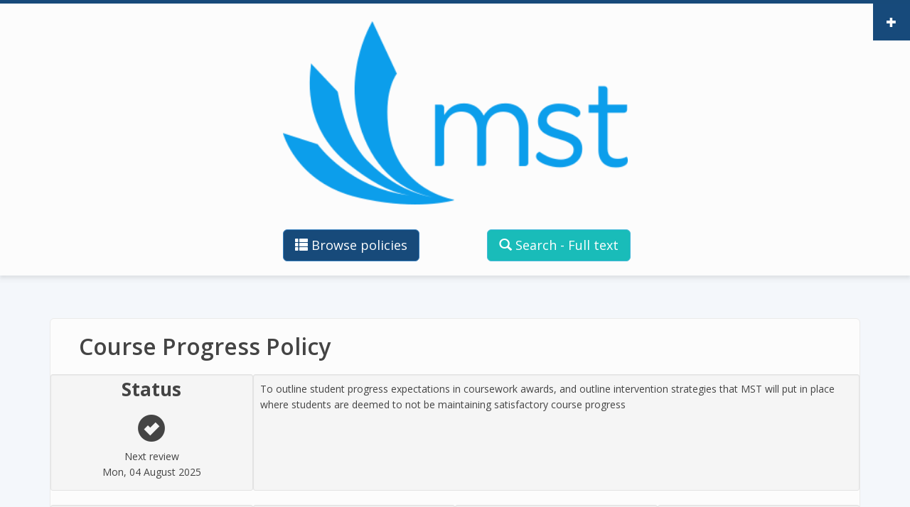

--- FILE ---
content_type: text/html; charset=utf-8
request_url: https://policy.mst.edu.au/pid/096-student-progress-policy
body_size: 4894
content:
<!DOCTYPE html>
<html lang="en" dir="ltr"
  xmlns:content="http://purl.org/rss/1.0/modules/content/"
  xmlns:dc="http://purl.org/dc/terms/"
  xmlns:foaf="http://xmlns.com/foaf/0.1/"
  xmlns:og="http://ogp.me/ns#"
  xmlns:rdfs="http://www.w3.org/2000/01/rdf-schema#"
  xmlns:sioc="http://rdfs.org/sioc/ns#"
  xmlns:sioct="http://rdfs.org/sioc/types#"
  xmlns:skos="http://www.w3.org/2004/02/skos/core#"
  xmlns:xsd="http://www.w3.org/2001/XMLSchema#">
<head profile="http://www.w3.org/1999/xhtml/vocab">
  <meta http-equiv="Content-Type" content="text/html; charset=utf-8" />
<meta name="Generator" content="Drupal 7 (http://drupal.org)" />
<link rel="canonical" href="/pid/096-student-progress-policy" />
<link rel="shortlink" href="/node/101" />
<script src="https://www.google.com/recaptcha/api.js?hl=en" async="async" defer="defer"></script>
<meta name="MobileOptimized" content="width" />
<meta name="HandheldFriendly" content="true" />
<meta name="viewport" content="width=device-width, initial-scale=1" />
  <title>Course Progress Policy | Melbourne School of Theology Policy Portal</title>
  <style type="text/css" media="all">
@import url("https://policy.mst.edu.au/modules/system/system.base.css?ra0eaz");
@import url("https://policy.mst.edu.au/modules/system/system.menus.css?ra0eaz");
@import url("https://policy.mst.edu.au/modules/system/system.messages.css?ra0eaz");
@import url("https://policy.mst.edu.au/modules/system/system.theme.css?ra0eaz");
</style>
<style type="text/css" media="all">
@import url("https://policy.mst.edu.au/modules/book/book.css?ra0eaz");
@import url("https://policy.mst.edu.au/modules/comment/comment.css?ra0eaz");
@import url("https://policy.mst.edu.au/sites/all/modules/date/date_api/date.css?ra0eaz");
@import url("https://policy.mst.edu.au/sites/all/modules/date/date_popup/themes/datepicker.1.7.css?ra0eaz");
@import url("https://policy.mst.edu.au/modules/field/theme/field.css?ra0eaz");
@import url("https://policy.mst.edu.au/modules/node/node.css?ra0eaz");
@import url("https://policy.mst.edu.au/modules/search/search.css?ra0eaz");
@import url("https://policy.mst.edu.au/modules/user/user.css?ra0eaz");
@import url("https://policy.mst.edu.au/sites/all/modules/views/css/views.css?ra0eaz");
@import url("https://policy.mst.edu.au/sites/all/modules/ckeditor/css/ckeditor.css?ra0eaz");
</style>
<style type="text/css" media="all">
@import url("https://policy.mst.edu.au/sites/all/modules/ctools/css/ctools.css?ra0eaz");
@import url("https://policy.mst.edu.au/sites/all/modules/print/print_ui/css/print_ui.theme.css?ra0eaz");
@import url("https://policy.mst.edu.au/sites/all/modules/webform/css/webform.css?ra0eaz");
</style>
<link type="text/css" rel="stylesheet" href="//maxcdn.bootstrapcdn.com/bootstrap/3.2.0/css/bootstrap.min.css" media="all" />
<style type="text/css" media="all">
@import url("https://policy.mst.edu.au/sites/all/themes/bootstrap_business/css/style.css?ra0eaz");
@import url("https://policy.mst.edu.au/sites/policy.mst.edu.au/files/color/bootstrap_business-626e852d/colors.css?ra0eaz");
@import url("https://policy.mst.edu.au/sites/all/themes/bootstrap_business/css/local.css?ra0eaz");
</style>

<!--[if (lt IE 9)]>
<link type="text/css" rel="stylesheet" href="https://policy.mst.edu.au/sites/all/themes/bootstrap_business/css/ie8.css?ra0eaz" media="all" />
<![endif]-->

    
  <!-- HTML5 element support for IE6-8 -->
  <!--[if lt IE 9]>
    <script src="//html5shiv.googlecode.com/svn/trunk/html5.js"></script>
  <![endif]-->
  <script type="text/javascript" src="https://policy.mst.edu.au/sites/all/modules/jquery_update/replace/jquery/1.10/jquery.min.js?v=1.10.2"></script>
<script type="text/javascript" src="https://policy.mst.edu.au/misc/jquery-extend-3.4.0.js?v=1.10.2"></script>
<script type="text/javascript" src="https://policy.mst.edu.au/misc/jquery.once.js?v=1.2"></script>
<script type="text/javascript" src="https://policy.mst.edu.au/misc/drupal.js?ra0eaz"></script>
<script type="text/javascript" src="https://policy.mst.edu.au/sites/all/modules/captcha/captcha.js?ra0eaz"></script>
<script type="text/javascript" src="https://policy.mst.edu.au/misc/textarea.js?v=7.69"></script>
<script type="text/javascript" src="https://policy.mst.edu.au/sites/all/modules/webform/js/webform.js?ra0eaz"></script>
<script type="text/javascript" src="//maxcdn.bootstrapcdn.com/bootstrap/3.2.0/js/bootstrap.min.js"></script>
<script type="text/javascript" src="https://policy.mst.edu.au/sites/all/themes/bootstrap_business/js/local.js?ra0eaz"></script>
<script type="text/javascript">
<!--//--><![CDATA[//><!--
jQuery.extend(Drupal.settings, {"basePath":"\/","pathPrefix":"","ajaxPageState":{"theme":"bootstrap_business","theme_token":"Y8vTrTGau4nOFh0HjiM6LCKfEvvrQOhjNZzlt7mIUAM","js":{"0":1,"sites\/all\/modules\/jquery_update\/replace\/jquery\/1.10\/jquery.min.js":1,"misc\/jquery-extend-3.4.0.js":1,"misc\/jquery.once.js":1,"misc\/drupal.js":1,"sites\/all\/modules\/captcha\/captcha.js":1,"misc\/textarea.js":1,"sites\/all\/modules\/webform\/js\/webform.js":1,"\/\/maxcdn.bootstrapcdn.com\/bootstrap\/3.2.0\/js\/bootstrap.min.js":1,"sites\/all\/themes\/bootstrap_business\/js\/local.js":1},"css":{"modules\/system\/system.base.css":1,"modules\/system\/system.menus.css":1,"modules\/system\/system.messages.css":1,"modules\/system\/system.theme.css":1,"modules\/book\/book.css":1,"modules\/comment\/comment.css":1,"sites\/all\/modules\/date\/date_api\/date.css":1,"sites\/all\/modules\/date\/date_popup\/themes\/datepicker.1.7.css":1,"modules\/field\/theme\/field.css":1,"modules\/node\/node.css":1,"modules\/search\/search.css":1,"modules\/user\/user.css":1,"sites\/all\/modules\/views\/css\/views.css":1,"sites\/all\/modules\/ckeditor\/css\/ckeditor.css":1,"sites\/all\/modules\/ctools\/css\/ctools.css":1,"sites\/all\/modules\/print\/print_ui\/css\/print_ui.theme.css":1,"sites\/all\/modules\/webform\/css\/webform.css":1,"\/\/maxcdn.bootstrapcdn.com\/bootstrap\/3.2.0\/css\/bootstrap.min.css":1,"sites\/all\/themes\/bootstrap_business\/css\/style.css":1,"sites\/all\/themes\/bootstrap_business\/color\/colors.css":1,"sites\/all\/themes\/bootstrap_business\/css\/local.css":1,"sites\/all\/themes\/bootstrap_business\/css\/ie8.css":1}},"urlIsAjaxTrusted":{"\/pid\/096-student-progress-policy":true}});
//--><!]]>
</script>
</head>
<body class="html not-front not-logged-in no-sidebars page-node page-node- page-node-101 node-type-policy" >
  <div id="skip-link">
    <a href="#main-content" class="element-invisible element-focusable">Skip to main content</a>
  </div>
    
<!-- #pre-header -->
<div id="pre-header" class="clearfix">
    <div class="container">

        <!-- #pre-header-inside -->
        <div id="pre-header-inside" class="clearfix">
            <div class="row">
                <div class="col-md-4">
                                    </div>
                
                <div class="col-md-4">
                                    </div>

                <div class="col-md-4">
                                        <div class="pre-header-area">
                      <div class="region region-pre-header-third">
    <div id="block-simplesamlphp-auth-0" class="block block-simplesamlphp-auth clearfix">

    <h2>Staff login</h2>
  
  <div class="content">
    <p><a href="/saml_login">Federated Log In</a></p>  </div>
</div>
  </div>
                    </div>
                                    </div>
            </div>
        </div>
        <!-- EOF: #pre-header-inside -->

    </div>
    <div class="toggle-control"><a href="javascript:showPreHeader()"><span class="glyphicon glyphicon-plus"></span></a></div>
</div>
<!-- EOF: #pre-header -->    



<!-- header -->
<header id="header" role="banner" class="clearfix">
    <div class="container">

        <!-- #header-inside -->
        <div id="header-inside" class="clearfix">
            <div class="row">
                <div class="col-md-12">

                                <div id="logo">
                <a href="/" title="Home" rel="home"> <img src="https://policy.mst.edu.au/sites/policy.mst.edu.au/files/MST%20Logo%20blue-digital_7.png" alt="Home" /> </a>
                </div>
                
                                
                                
                

                </div>
            </div>
        </div>
        <!-- EOF: #header-inside -->

    </div>
</header>
<!-- EOF: #header --> 

<!-- #main-navigation --> 
<div id="main-navigation" class="clearfix">
    <div class="container">

        <!-- #main-navigation-inside -->
        <div id="main-navigation-inside" class="clearfix">
            <div class="row">
                <div class="col-md-12">
                    <nav role="navigation">
                                                  <div class="region region-navigation">
    <div id="block-block-1" class="block block-block clearfix">

    
  <div class="content">
    <div class="row clearfix" style="padding-bottom: 10px;">
<div class="col-md-offset-3 col-md-3 col-sm-offset-2 col-sm-4 text-center">
<h3><a class="btn btn-lg btn-primary" href="/"><i class="glyphicon glyphicon-th-list"></i> Browse policies</a></h3>
</div>
<div class="col-md-3 col-sm-4 text-center">
<h3><a class="btn btn-lg btn-info" href="/full-text-search"><i class="glyphicon glyphicon-search"></i> Search - Full text</a></h3>
</div>
</div>
  </div>
</div>
  </div>
                                            </nav>
                </div>
            </div>
        </div>
        <!-- EOF: #main-navigation-inside -->

    </div>
</div>
<!-- EOF: #main-navigation -->


<!-- #page -->
<div id="page" class="clearfix">
    
    
    <!-- #main-content -->
    <div id="main-content">
        <div class="container">
        
            <!-- #messages-console -->
                        <!-- EOF: #messages-console -->
            
            <div class="row">

                

                <section class="col-md-12">

                    <!-- #main -->
                    <div id="main" class="clearfix">
                    
                        
                        
                        <!-- EOF:#content-wrapper -->
                        <div id="content-wrapper">

                                                                                    <h1 class="page-title">Course Progress Policy</h1>
                                                        
                                                  
                            <!-- #tabs -->
                                                            <div class="tabs">
                                                                </div>
                                                        <!-- EOF: #tabs -->

                            <!-- #action links -->
                                                        <!-- EOF: #action links -->

                              <div class="region region-content">
    <div id="block-block-3" class="block block-block clearfix">

    
  <div class="content">
    <div class='container clearfix' style='width:100%;'><div class='row'><div class='well well-sm col-sm-3 text-center' style='min-height: 164px;'><strong style='font-size: 26px;'>Status</strong><br><h2 class='glyphicon glyphicon-ok-sign' style='font-size: 38px;'></h2><br>Next review<br>Mon, 04 August 2025</div><div class='well well-sm col-sm-9 text-left' style='min-height: 164px;'><p style='margin-bottom: 0px;'><p>To outline student progress expectations in coursework awards, and outline intervention strategies that MST will put in place where students are deemed to not be maintaining satisfactory course progress</p>
</p></div></div><div class='row row-special-h'><div class='well well-sm col-sm-3 text-center' style='height: 100%'><em>Public</em><br>visibility</div><div class='well well-sm col-sm-3 text-center' style='height: 100%'><em>Approved on: </em>04 Aug 2023<br><em>Review cycle: </em>2 Years</div><div class='well well-sm col-sm-3 text-center' style='height: 100%'><em>Owned by</em><br><p style='margin-bottom: 0px;'>Vice Principal (Academic)</p></div><div class='well well-sm col-sm-3 text-center' style='height: 100%'><em>Approved by</em><br><p style='margin-bottom: 0px;'>Vice Principal (Academic)</p></div></div></div>  </div>
</div>
<div id="block-system-main" class="block block-system clearfix">

    
  <div class="content">
    <article id="node-101" class="node node-policy clearfix" about="/pid/096-student-progress-policy" typeof="sioc:Item foaf:Document">

    <header>
            <span property="dc:title" content="Course Progress Policy" class="rdf-meta element-hidden"></span><span property="sioc:num_replies" content="0" datatype="xsd:integer" class="rdf-meta element-hidden"></span>
      </header>
  
  <div class="content">
    <div class="field field-name-field-category field-type-taxonomy-term-reference field-label-above"><div class="field-label">Category:&nbsp;</div><div class="field-items"><div class="field-item even"><a href="/taxonomy/term/20" typeof="skos:Concept" property="rdfs:label skos:prefLabel" datatype="">Student</a></div></div></div><div class="field field-name-field-contact field-type-text field-label-above"><div class="field-label">Policy Contact:&nbsp;</div><div class="field-items"><div class="field-item even">Dean of Studies</div></div></div><div class="field field-name-field-purpose field-type-text-long field-label-above"><div class="field-label">Purpose:&nbsp;</div><div class="field-items"><div class="field-item even"><p>To outline student progress expectations in coursework awards, and outline intervention strategies that MST will put in place where students are deemed to not be maintaining satisfactory course progress</p>
</div></div></div><div class="field field-name-field-scope field-type-text-long field-label-above"><div class="field-label">Scope:&nbsp;</div><div class="field-items"><div class="field-item even"><p>This policy applies to all students enrolled in coursework awards of the AUT.</p>
</div></div></div><div class="field field-name-field-statement field-type-text-long field-label-above"><div class="field-label">Statement:&nbsp;</div><div class="field-items"><div class="field-item even"><p>MST is an affiliated college of The Australian University of Theology (AUT). The AUT Course Progress Policy applies to MST.<br /><a href="https://myportal.actheology.edu.au/FileDownload/e80f8666-d786-449a-be8e-36bf40fa32eb/course-progress-policy">The link to the AUT Course Progress Policy can be found here.</a></p>
</div></div></div>  </div>
    
        <footer>
        <ul class="links inline"><li class="print_html first last"><a href="/print/101" title="Display a printer-friendly version of this page." class="print-page" rel="nofollow">Printer-friendly version</a></li>
</ul>    </footer>
     

  
</article>  </div>
</div>
  </div>
                            
                        </div>
                        <!-- EOF:#content-wrapper -->

                    </div>
                    <!-- EOF:#main -->

                </section>

                        
            </div>

        </div>
    </div>
    <!-- EOF:#main-content -->

    
</div>
<!-- EOF:#page -->


<footer id="subfooter" class="clearfix">
    <div class="container">
        
        <!-- #subfooter-inside -->
        <div id="subfooter-inside" class="clearfix">
            <div class="row">
                <div class="col-md-12">
                    <!-- #subfooter-left -->
                    <div class="subfooter-area">
                                            

                                          <div class="region region-footer">
    <div id="block-block-6" class="block block-block clearfix">

    
  <div class="content">
    <p><em>Policy portal</em></p>
<p>ABN: 58 004 265 016</p>
<p><em>Copyright Melbourne School of Theology 2019</em></p>
  </div>
</div>
<div id="block-block-9" class="block block-block clearfix">

    
  <div class="content">
    <div class="row clearfix">
	<div id="test-col" class="col-md-12 column">
	<a id="contact-btn" class="btn btn-primary" data-toggle="collapse" href="#collapseContact" aria-expanded="false" aria-controls="collapseContact" >
	  Contact us
	</a>
		<div class="collapse" id="collapseContact" style="padding-top: 20px;">
			<div id="contact-fm" class="well" style="text-align: left;">
							<form class="webform-client-form" enctype="multipart/form-data" action="/pid/096-student-progress-policy" method="post" id="webform-client-form-119" accept-charset="UTF-8"><div><div class="form-item webform-component webform-component-email webform-container-inline" id="webform-component-email-address">
  <label for="edit-submitted-email-address">Email address <span class="form-required" title="This field is required.">*</span></label>
 <input class="email form-text form-email required" type="email" id="edit-submitted-email-address" name="submitted[email_address]" size="60" />
</div>
<div class="form-item webform-component webform-component-select webform-container-inline" id="webform-component-node">
  <label for="edit-submitted-node">Comment about <span class="form-required" title="This field is required.">*</span></label>
 <select id="edit-submitted-node" name="submitted[node]" class="form-select required"><option value="general">General comment</option><option value="thisnode" selected="selected">Current page</option></select>
</div>
<div class="form-item webform-component webform-component-textarea" id="webform-component-message">
  <label for="edit-submitted-message">Message <span class="form-required" title="This field is required.">*</span></label>
 <div class="form-textarea-wrapper resizable"><textarea id="edit-submitted-message" name="submitted[message]" cols="60" rows="5" class="form-textarea required"></textarea></div>
</div>
<input type="hidden" name="details[sid]" />
<input type="hidden" name="details[page_num]" value="1" />
<input type="hidden" name="details[page_count]" value="1" />
<input type="hidden" name="details[finished]" value="0" />
<input type="hidden" name="form_build_id" value="form-gPQq8YBR2KRLufpFTSIycuvJPZ7KabJ-0aaO_LDo4-A" />
<input type="hidden" name="form_id" value="webform_client_form_119" />
<div class="captcha"><input type="hidden" name="captcha_sid" value="2078458" />
<input type="hidden" name="captcha_token" value="feb6e2f1e56afb2027a22b9cf03d35a7" />
<input type="hidden" name="captcha_response" value="Google no captcha" />
<div class="g-recaptcha" data-sitekey="6Le0Vx4UAAAAAN3PcHIU1TN0EXNEWRlwJjw95Axs" data-theme="light" data-type="image" data-size="compact"></div><input type="hidden" name="captcha_cacheable" value="1" />
</div><div class="form-actions form-wrapper" id="edit-actions"><input type="submit" id="edit-submit" name="op" value="Send" class="form-submit" /></div></div></form>			</div>
		</div>
	</div>
</div>  </div>
</div>
  </div>
                    
                    </div>
                    <!-- EOF: #subfooter-left -->
                </div>
            </div>
        </div>
        <!-- EOF: #subfooter-inside -->
    
    </div>
</footer>
<!-- EOF:#subfooter -->  <script type="text/javascript">
<!--//--><![CDATA[//><!--

	function hidePreHeader(){
	jQuery(".toggle-control").html("<a href=\"javascript:showPreHeader()\"><span class=\"glyphicon glyphicon-plus\"></span></a>");
	jQuery("#pre-header-inside").slideUp("fast");
	}

	function showPreHeader() {
	jQuery(".toggle-control").html("<a href=\"javascript:hidePreHeader()\"><span class=\"glyphicon glyphicon-minus\"></span></a>");
	jQuery("#pre-header-inside").slideDown("fast");
	}
	
//--><!]]>
</script>
</body>
</html>

--- FILE ---
content_type: text/html; charset=utf-8
request_url: https://www.google.com/recaptcha/api2/anchor?ar=1&k=6Le0Vx4UAAAAAN3PcHIU1TN0EXNEWRlwJjw95Axs&co=aHR0cHM6Ly9wb2xpY3kubXN0LmVkdS5hdTo0NDM.&hl=en&type=image&v=PoyoqOPhxBO7pBk68S4YbpHZ&theme=light&size=compact&anchor-ms=20000&execute-ms=30000&cb=7lzc679z8wb
body_size: 49302
content:
<!DOCTYPE HTML><html dir="ltr" lang="en"><head><meta http-equiv="Content-Type" content="text/html; charset=UTF-8">
<meta http-equiv="X-UA-Compatible" content="IE=edge">
<title>reCAPTCHA</title>
<style type="text/css">
/* cyrillic-ext */
@font-face {
  font-family: 'Roboto';
  font-style: normal;
  font-weight: 400;
  font-stretch: 100%;
  src: url(//fonts.gstatic.com/s/roboto/v48/KFO7CnqEu92Fr1ME7kSn66aGLdTylUAMa3GUBHMdazTgWw.woff2) format('woff2');
  unicode-range: U+0460-052F, U+1C80-1C8A, U+20B4, U+2DE0-2DFF, U+A640-A69F, U+FE2E-FE2F;
}
/* cyrillic */
@font-face {
  font-family: 'Roboto';
  font-style: normal;
  font-weight: 400;
  font-stretch: 100%;
  src: url(//fonts.gstatic.com/s/roboto/v48/KFO7CnqEu92Fr1ME7kSn66aGLdTylUAMa3iUBHMdazTgWw.woff2) format('woff2');
  unicode-range: U+0301, U+0400-045F, U+0490-0491, U+04B0-04B1, U+2116;
}
/* greek-ext */
@font-face {
  font-family: 'Roboto';
  font-style: normal;
  font-weight: 400;
  font-stretch: 100%;
  src: url(//fonts.gstatic.com/s/roboto/v48/KFO7CnqEu92Fr1ME7kSn66aGLdTylUAMa3CUBHMdazTgWw.woff2) format('woff2');
  unicode-range: U+1F00-1FFF;
}
/* greek */
@font-face {
  font-family: 'Roboto';
  font-style: normal;
  font-weight: 400;
  font-stretch: 100%;
  src: url(//fonts.gstatic.com/s/roboto/v48/KFO7CnqEu92Fr1ME7kSn66aGLdTylUAMa3-UBHMdazTgWw.woff2) format('woff2');
  unicode-range: U+0370-0377, U+037A-037F, U+0384-038A, U+038C, U+038E-03A1, U+03A3-03FF;
}
/* math */
@font-face {
  font-family: 'Roboto';
  font-style: normal;
  font-weight: 400;
  font-stretch: 100%;
  src: url(//fonts.gstatic.com/s/roboto/v48/KFO7CnqEu92Fr1ME7kSn66aGLdTylUAMawCUBHMdazTgWw.woff2) format('woff2');
  unicode-range: U+0302-0303, U+0305, U+0307-0308, U+0310, U+0312, U+0315, U+031A, U+0326-0327, U+032C, U+032F-0330, U+0332-0333, U+0338, U+033A, U+0346, U+034D, U+0391-03A1, U+03A3-03A9, U+03B1-03C9, U+03D1, U+03D5-03D6, U+03F0-03F1, U+03F4-03F5, U+2016-2017, U+2034-2038, U+203C, U+2040, U+2043, U+2047, U+2050, U+2057, U+205F, U+2070-2071, U+2074-208E, U+2090-209C, U+20D0-20DC, U+20E1, U+20E5-20EF, U+2100-2112, U+2114-2115, U+2117-2121, U+2123-214F, U+2190, U+2192, U+2194-21AE, U+21B0-21E5, U+21F1-21F2, U+21F4-2211, U+2213-2214, U+2216-22FF, U+2308-230B, U+2310, U+2319, U+231C-2321, U+2336-237A, U+237C, U+2395, U+239B-23B7, U+23D0, U+23DC-23E1, U+2474-2475, U+25AF, U+25B3, U+25B7, U+25BD, U+25C1, U+25CA, U+25CC, U+25FB, U+266D-266F, U+27C0-27FF, U+2900-2AFF, U+2B0E-2B11, U+2B30-2B4C, U+2BFE, U+3030, U+FF5B, U+FF5D, U+1D400-1D7FF, U+1EE00-1EEFF;
}
/* symbols */
@font-face {
  font-family: 'Roboto';
  font-style: normal;
  font-weight: 400;
  font-stretch: 100%;
  src: url(//fonts.gstatic.com/s/roboto/v48/KFO7CnqEu92Fr1ME7kSn66aGLdTylUAMaxKUBHMdazTgWw.woff2) format('woff2');
  unicode-range: U+0001-000C, U+000E-001F, U+007F-009F, U+20DD-20E0, U+20E2-20E4, U+2150-218F, U+2190, U+2192, U+2194-2199, U+21AF, U+21E6-21F0, U+21F3, U+2218-2219, U+2299, U+22C4-22C6, U+2300-243F, U+2440-244A, U+2460-24FF, U+25A0-27BF, U+2800-28FF, U+2921-2922, U+2981, U+29BF, U+29EB, U+2B00-2BFF, U+4DC0-4DFF, U+FFF9-FFFB, U+10140-1018E, U+10190-1019C, U+101A0, U+101D0-101FD, U+102E0-102FB, U+10E60-10E7E, U+1D2C0-1D2D3, U+1D2E0-1D37F, U+1F000-1F0FF, U+1F100-1F1AD, U+1F1E6-1F1FF, U+1F30D-1F30F, U+1F315, U+1F31C, U+1F31E, U+1F320-1F32C, U+1F336, U+1F378, U+1F37D, U+1F382, U+1F393-1F39F, U+1F3A7-1F3A8, U+1F3AC-1F3AF, U+1F3C2, U+1F3C4-1F3C6, U+1F3CA-1F3CE, U+1F3D4-1F3E0, U+1F3ED, U+1F3F1-1F3F3, U+1F3F5-1F3F7, U+1F408, U+1F415, U+1F41F, U+1F426, U+1F43F, U+1F441-1F442, U+1F444, U+1F446-1F449, U+1F44C-1F44E, U+1F453, U+1F46A, U+1F47D, U+1F4A3, U+1F4B0, U+1F4B3, U+1F4B9, U+1F4BB, U+1F4BF, U+1F4C8-1F4CB, U+1F4D6, U+1F4DA, U+1F4DF, U+1F4E3-1F4E6, U+1F4EA-1F4ED, U+1F4F7, U+1F4F9-1F4FB, U+1F4FD-1F4FE, U+1F503, U+1F507-1F50B, U+1F50D, U+1F512-1F513, U+1F53E-1F54A, U+1F54F-1F5FA, U+1F610, U+1F650-1F67F, U+1F687, U+1F68D, U+1F691, U+1F694, U+1F698, U+1F6AD, U+1F6B2, U+1F6B9-1F6BA, U+1F6BC, U+1F6C6-1F6CF, U+1F6D3-1F6D7, U+1F6E0-1F6EA, U+1F6F0-1F6F3, U+1F6F7-1F6FC, U+1F700-1F7FF, U+1F800-1F80B, U+1F810-1F847, U+1F850-1F859, U+1F860-1F887, U+1F890-1F8AD, U+1F8B0-1F8BB, U+1F8C0-1F8C1, U+1F900-1F90B, U+1F93B, U+1F946, U+1F984, U+1F996, U+1F9E9, U+1FA00-1FA6F, U+1FA70-1FA7C, U+1FA80-1FA89, U+1FA8F-1FAC6, U+1FACE-1FADC, U+1FADF-1FAE9, U+1FAF0-1FAF8, U+1FB00-1FBFF;
}
/* vietnamese */
@font-face {
  font-family: 'Roboto';
  font-style: normal;
  font-weight: 400;
  font-stretch: 100%;
  src: url(//fonts.gstatic.com/s/roboto/v48/KFO7CnqEu92Fr1ME7kSn66aGLdTylUAMa3OUBHMdazTgWw.woff2) format('woff2');
  unicode-range: U+0102-0103, U+0110-0111, U+0128-0129, U+0168-0169, U+01A0-01A1, U+01AF-01B0, U+0300-0301, U+0303-0304, U+0308-0309, U+0323, U+0329, U+1EA0-1EF9, U+20AB;
}
/* latin-ext */
@font-face {
  font-family: 'Roboto';
  font-style: normal;
  font-weight: 400;
  font-stretch: 100%;
  src: url(//fonts.gstatic.com/s/roboto/v48/KFO7CnqEu92Fr1ME7kSn66aGLdTylUAMa3KUBHMdazTgWw.woff2) format('woff2');
  unicode-range: U+0100-02BA, U+02BD-02C5, U+02C7-02CC, U+02CE-02D7, U+02DD-02FF, U+0304, U+0308, U+0329, U+1D00-1DBF, U+1E00-1E9F, U+1EF2-1EFF, U+2020, U+20A0-20AB, U+20AD-20C0, U+2113, U+2C60-2C7F, U+A720-A7FF;
}
/* latin */
@font-face {
  font-family: 'Roboto';
  font-style: normal;
  font-weight: 400;
  font-stretch: 100%;
  src: url(//fonts.gstatic.com/s/roboto/v48/KFO7CnqEu92Fr1ME7kSn66aGLdTylUAMa3yUBHMdazQ.woff2) format('woff2');
  unicode-range: U+0000-00FF, U+0131, U+0152-0153, U+02BB-02BC, U+02C6, U+02DA, U+02DC, U+0304, U+0308, U+0329, U+2000-206F, U+20AC, U+2122, U+2191, U+2193, U+2212, U+2215, U+FEFF, U+FFFD;
}
/* cyrillic-ext */
@font-face {
  font-family: 'Roboto';
  font-style: normal;
  font-weight: 500;
  font-stretch: 100%;
  src: url(//fonts.gstatic.com/s/roboto/v48/KFO7CnqEu92Fr1ME7kSn66aGLdTylUAMa3GUBHMdazTgWw.woff2) format('woff2');
  unicode-range: U+0460-052F, U+1C80-1C8A, U+20B4, U+2DE0-2DFF, U+A640-A69F, U+FE2E-FE2F;
}
/* cyrillic */
@font-face {
  font-family: 'Roboto';
  font-style: normal;
  font-weight: 500;
  font-stretch: 100%;
  src: url(//fonts.gstatic.com/s/roboto/v48/KFO7CnqEu92Fr1ME7kSn66aGLdTylUAMa3iUBHMdazTgWw.woff2) format('woff2');
  unicode-range: U+0301, U+0400-045F, U+0490-0491, U+04B0-04B1, U+2116;
}
/* greek-ext */
@font-face {
  font-family: 'Roboto';
  font-style: normal;
  font-weight: 500;
  font-stretch: 100%;
  src: url(//fonts.gstatic.com/s/roboto/v48/KFO7CnqEu92Fr1ME7kSn66aGLdTylUAMa3CUBHMdazTgWw.woff2) format('woff2');
  unicode-range: U+1F00-1FFF;
}
/* greek */
@font-face {
  font-family: 'Roboto';
  font-style: normal;
  font-weight: 500;
  font-stretch: 100%;
  src: url(//fonts.gstatic.com/s/roboto/v48/KFO7CnqEu92Fr1ME7kSn66aGLdTylUAMa3-UBHMdazTgWw.woff2) format('woff2');
  unicode-range: U+0370-0377, U+037A-037F, U+0384-038A, U+038C, U+038E-03A1, U+03A3-03FF;
}
/* math */
@font-face {
  font-family: 'Roboto';
  font-style: normal;
  font-weight: 500;
  font-stretch: 100%;
  src: url(//fonts.gstatic.com/s/roboto/v48/KFO7CnqEu92Fr1ME7kSn66aGLdTylUAMawCUBHMdazTgWw.woff2) format('woff2');
  unicode-range: U+0302-0303, U+0305, U+0307-0308, U+0310, U+0312, U+0315, U+031A, U+0326-0327, U+032C, U+032F-0330, U+0332-0333, U+0338, U+033A, U+0346, U+034D, U+0391-03A1, U+03A3-03A9, U+03B1-03C9, U+03D1, U+03D5-03D6, U+03F0-03F1, U+03F4-03F5, U+2016-2017, U+2034-2038, U+203C, U+2040, U+2043, U+2047, U+2050, U+2057, U+205F, U+2070-2071, U+2074-208E, U+2090-209C, U+20D0-20DC, U+20E1, U+20E5-20EF, U+2100-2112, U+2114-2115, U+2117-2121, U+2123-214F, U+2190, U+2192, U+2194-21AE, U+21B0-21E5, U+21F1-21F2, U+21F4-2211, U+2213-2214, U+2216-22FF, U+2308-230B, U+2310, U+2319, U+231C-2321, U+2336-237A, U+237C, U+2395, U+239B-23B7, U+23D0, U+23DC-23E1, U+2474-2475, U+25AF, U+25B3, U+25B7, U+25BD, U+25C1, U+25CA, U+25CC, U+25FB, U+266D-266F, U+27C0-27FF, U+2900-2AFF, U+2B0E-2B11, U+2B30-2B4C, U+2BFE, U+3030, U+FF5B, U+FF5D, U+1D400-1D7FF, U+1EE00-1EEFF;
}
/* symbols */
@font-face {
  font-family: 'Roboto';
  font-style: normal;
  font-weight: 500;
  font-stretch: 100%;
  src: url(//fonts.gstatic.com/s/roboto/v48/KFO7CnqEu92Fr1ME7kSn66aGLdTylUAMaxKUBHMdazTgWw.woff2) format('woff2');
  unicode-range: U+0001-000C, U+000E-001F, U+007F-009F, U+20DD-20E0, U+20E2-20E4, U+2150-218F, U+2190, U+2192, U+2194-2199, U+21AF, U+21E6-21F0, U+21F3, U+2218-2219, U+2299, U+22C4-22C6, U+2300-243F, U+2440-244A, U+2460-24FF, U+25A0-27BF, U+2800-28FF, U+2921-2922, U+2981, U+29BF, U+29EB, U+2B00-2BFF, U+4DC0-4DFF, U+FFF9-FFFB, U+10140-1018E, U+10190-1019C, U+101A0, U+101D0-101FD, U+102E0-102FB, U+10E60-10E7E, U+1D2C0-1D2D3, U+1D2E0-1D37F, U+1F000-1F0FF, U+1F100-1F1AD, U+1F1E6-1F1FF, U+1F30D-1F30F, U+1F315, U+1F31C, U+1F31E, U+1F320-1F32C, U+1F336, U+1F378, U+1F37D, U+1F382, U+1F393-1F39F, U+1F3A7-1F3A8, U+1F3AC-1F3AF, U+1F3C2, U+1F3C4-1F3C6, U+1F3CA-1F3CE, U+1F3D4-1F3E0, U+1F3ED, U+1F3F1-1F3F3, U+1F3F5-1F3F7, U+1F408, U+1F415, U+1F41F, U+1F426, U+1F43F, U+1F441-1F442, U+1F444, U+1F446-1F449, U+1F44C-1F44E, U+1F453, U+1F46A, U+1F47D, U+1F4A3, U+1F4B0, U+1F4B3, U+1F4B9, U+1F4BB, U+1F4BF, U+1F4C8-1F4CB, U+1F4D6, U+1F4DA, U+1F4DF, U+1F4E3-1F4E6, U+1F4EA-1F4ED, U+1F4F7, U+1F4F9-1F4FB, U+1F4FD-1F4FE, U+1F503, U+1F507-1F50B, U+1F50D, U+1F512-1F513, U+1F53E-1F54A, U+1F54F-1F5FA, U+1F610, U+1F650-1F67F, U+1F687, U+1F68D, U+1F691, U+1F694, U+1F698, U+1F6AD, U+1F6B2, U+1F6B9-1F6BA, U+1F6BC, U+1F6C6-1F6CF, U+1F6D3-1F6D7, U+1F6E0-1F6EA, U+1F6F0-1F6F3, U+1F6F7-1F6FC, U+1F700-1F7FF, U+1F800-1F80B, U+1F810-1F847, U+1F850-1F859, U+1F860-1F887, U+1F890-1F8AD, U+1F8B0-1F8BB, U+1F8C0-1F8C1, U+1F900-1F90B, U+1F93B, U+1F946, U+1F984, U+1F996, U+1F9E9, U+1FA00-1FA6F, U+1FA70-1FA7C, U+1FA80-1FA89, U+1FA8F-1FAC6, U+1FACE-1FADC, U+1FADF-1FAE9, U+1FAF0-1FAF8, U+1FB00-1FBFF;
}
/* vietnamese */
@font-face {
  font-family: 'Roboto';
  font-style: normal;
  font-weight: 500;
  font-stretch: 100%;
  src: url(//fonts.gstatic.com/s/roboto/v48/KFO7CnqEu92Fr1ME7kSn66aGLdTylUAMa3OUBHMdazTgWw.woff2) format('woff2');
  unicode-range: U+0102-0103, U+0110-0111, U+0128-0129, U+0168-0169, U+01A0-01A1, U+01AF-01B0, U+0300-0301, U+0303-0304, U+0308-0309, U+0323, U+0329, U+1EA0-1EF9, U+20AB;
}
/* latin-ext */
@font-face {
  font-family: 'Roboto';
  font-style: normal;
  font-weight: 500;
  font-stretch: 100%;
  src: url(//fonts.gstatic.com/s/roboto/v48/KFO7CnqEu92Fr1ME7kSn66aGLdTylUAMa3KUBHMdazTgWw.woff2) format('woff2');
  unicode-range: U+0100-02BA, U+02BD-02C5, U+02C7-02CC, U+02CE-02D7, U+02DD-02FF, U+0304, U+0308, U+0329, U+1D00-1DBF, U+1E00-1E9F, U+1EF2-1EFF, U+2020, U+20A0-20AB, U+20AD-20C0, U+2113, U+2C60-2C7F, U+A720-A7FF;
}
/* latin */
@font-face {
  font-family: 'Roboto';
  font-style: normal;
  font-weight: 500;
  font-stretch: 100%;
  src: url(//fonts.gstatic.com/s/roboto/v48/KFO7CnqEu92Fr1ME7kSn66aGLdTylUAMa3yUBHMdazQ.woff2) format('woff2');
  unicode-range: U+0000-00FF, U+0131, U+0152-0153, U+02BB-02BC, U+02C6, U+02DA, U+02DC, U+0304, U+0308, U+0329, U+2000-206F, U+20AC, U+2122, U+2191, U+2193, U+2212, U+2215, U+FEFF, U+FFFD;
}
/* cyrillic-ext */
@font-face {
  font-family: 'Roboto';
  font-style: normal;
  font-weight: 900;
  font-stretch: 100%;
  src: url(//fonts.gstatic.com/s/roboto/v48/KFO7CnqEu92Fr1ME7kSn66aGLdTylUAMa3GUBHMdazTgWw.woff2) format('woff2');
  unicode-range: U+0460-052F, U+1C80-1C8A, U+20B4, U+2DE0-2DFF, U+A640-A69F, U+FE2E-FE2F;
}
/* cyrillic */
@font-face {
  font-family: 'Roboto';
  font-style: normal;
  font-weight: 900;
  font-stretch: 100%;
  src: url(//fonts.gstatic.com/s/roboto/v48/KFO7CnqEu92Fr1ME7kSn66aGLdTylUAMa3iUBHMdazTgWw.woff2) format('woff2');
  unicode-range: U+0301, U+0400-045F, U+0490-0491, U+04B0-04B1, U+2116;
}
/* greek-ext */
@font-face {
  font-family: 'Roboto';
  font-style: normal;
  font-weight: 900;
  font-stretch: 100%;
  src: url(//fonts.gstatic.com/s/roboto/v48/KFO7CnqEu92Fr1ME7kSn66aGLdTylUAMa3CUBHMdazTgWw.woff2) format('woff2');
  unicode-range: U+1F00-1FFF;
}
/* greek */
@font-face {
  font-family: 'Roboto';
  font-style: normal;
  font-weight: 900;
  font-stretch: 100%;
  src: url(//fonts.gstatic.com/s/roboto/v48/KFO7CnqEu92Fr1ME7kSn66aGLdTylUAMa3-UBHMdazTgWw.woff2) format('woff2');
  unicode-range: U+0370-0377, U+037A-037F, U+0384-038A, U+038C, U+038E-03A1, U+03A3-03FF;
}
/* math */
@font-face {
  font-family: 'Roboto';
  font-style: normal;
  font-weight: 900;
  font-stretch: 100%;
  src: url(//fonts.gstatic.com/s/roboto/v48/KFO7CnqEu92Fr1ME7kSn66aGLdTylUAMawCUBHMdazTgWw.woff2) format('woff2');
  unicode-range: U+0302-0303, U+0305, U+0307-0308, U+0310, U+0312, U+0315, U+031A, U+0326-0327, U+032C, U+032F-0330, U+0332-0333, U+0338, U+033A, U+0346, U+034D, U+0391-03A1, U+03A3-03A9, U+03B1-03C9, U+03D1, U+03D5-03D6, U+03F0-03F1, U+03F4-03F5, U+2016-2017, U+2034-2038, U+203C, U+2040, U+2043, U+2047, U+2050, U+2057, U+205F, U+2070-2071, U+2074-208E, U+2090-209C, U+20D0-20DC, U+20E1, U+20E5-20EF, U+2100-2112, U+2114-2115, U+2117-2121, U+2123-214F, U+2190, U+2192, U+2194-21AE, U+21B0-21E5, U+21F1-21F2, U+21F4-2211, U+2213-2214, U+2216-22FF, U+2308-230B, U+2310, U+2319, U+231C-2321, U+2336-237A, U+237C, U+2395, U+239B-23B7, U+23D0, U+23DC-23E1, U+2474-2475, U+25AF, U+25B3, U+25B7, U+25BD, U+25C1, U+25CA, U+25CC, U+25FB, U+266D-266F, U+27C0-27FF, U+2900-2AFF, U+2B0E-2B11, U+2B30-2B4C, U+2BFE, U+3030, U+FF5B, U+FF5D, U+1D400-1D7FF, U+1EE00-1EEFF;
}
/* symbols */
@font-face {
  font-family: 'Roboto';
  font-style: normal;
  font-weight: 900;
  font-stretch: 100%;
  src: url(//fonts.gstatic.com/s/roboto/v48/KFO7CnqEu92Fr1ME7kSn66aGLdTylUAMaxKUBHMdazTgWw.woff2) format('woff2');
  unicode-range: U+0001-000C, U+000E-001F, U+007F-009F, U+20DD-20E0, U+20E2-20E4, U+2150-218F, U+2190, U+2192, U+2194-2199, U+21AF, U+21E6-21F0, U+21F3, U+2218-2219, U+2299, U+22C4-22C6, U+2300-243F, U+2440-244A, U+2460-24FF, U+25A0-27BF, U+2800-28FF, U+2921-2922, U+2981, U+29BF, U+29EB, U+2B00-2BFF, U+4DC0-4DFF, U+FFF9-FFFB, U+10140-1018E, U+10190-1019C, U+101A0, U+101D0-101FD, U+102E0-102FB, U+10E60-10E7E, U+1D2C0-1D2D3, U+1D2E0-1D37F, U+1F000-1F0FF, U+1F100-1F1AD, U+1F1E6-1F1FF, U+1F30D-1F30F, U+1F315, U+1F31C, U+1F31E, U+1F320-1F32C, U+1F336, U+1F378, U+1F37D, U+1F382, U+1F393-1F39F, U+1F3A7-1F3A8, U+1F3AC-1F3AF, U+1F3C2, U+1F3C4-1F3C6, U+1F3CA-1F3CE, U+1F3D4-1F3E0, U+1F3ED, U+1F3F1-1F3F3, U+1F3F5-1F3F7, U+1F408, U+1F415, U+1F41F, U+1F426, U+1F43F, U+1F441-1F442, U+1F444, U+1F446-1F449, U+1F44C-1F44E, U+1F453, U+1F46A, U+1F47D, U+1F4A3, U+1F4B0, U+1F4B3, U+1F4B9, U+1F4BB, U+1F4BF, U+1F4C8-1F4CB, U+1F4D6, U+1F4DA, U+1F4DF, U+1F4E3-1F4E6, U+1F4EA-1F4ED, U+1F4F7, U+1F4F9-1F4FB, U+1F4FD-1F4FE, U+1F503, U+1F507-1F50B, U+1F50D, U+1F512-1F513, U+1F53E-1F54A, U+1F54F-1F5FA, U+1F610, U+1F650-1F67F, U+1F687, U+1F68D, U+1F691, U+1F694, U+1F698, U+1F6AD, U+1F6B2, U+1F6B9-1F6BA, U+1F6BC, U+1F6C6-1F6CF, U+1F6D3-1F6D7, U+1F6E0-1F6EA, U+1F6F0-1F6F3, U+1F6F7-1F6FC, U+1F700-1F7FF, U+1F800-1F80B, U+1F810-1F847, U+1F850-1F859, U+1F860-1F887, U+1F890-1F8AD, U+1F8B0-1F8BB, U+1F8C0-1F8C1, U+1F900-1F90B, U+1F93B, U+1F946, U+1F984, U+1F996, U+1F9E9, U+1FA00-1FA6F, U+1FA70-1FA7C, U+1FA80-1FA89, U+1FA8F-1FAC6, U+1FACE-1FADC, U+1FADF-1FAE9, U+1FAF0-1FAF8, U+1FB00-1FBFF;
}
/* vietnamese */
@font-face {
  font-family: 'Roboto';
  font-style: normal;
  font-weight: 900;
  font-stretch: 100%;
  src: url(//fonts.gstatic.com/s/roboto/v48/KFO7CnqEu92Fr1ME7kSn66aGLdTylUAMa3OUBHMdazTgWw.woff2) format('woff2');
  unicode-range: U+0102-0103, U+0110-0111, U+0128-0129, U+0168-0169, U+01A0-01A1, U+01AF-01B0, U+0300-0301, U+0303-0304, U+0308-0309, U+0323, U+0329, U+1EA0-1EF9, U+20AB;
}
/* latin-ext */
@font-face {
  font-family: 'Roboto';
  font-style: normal;
  font-weight: 900;
  font-stretch: 100%;
  src: url(//fonts.gstatic.com/s/roboto/v48/KFO7CnqEu92Fr1ME7kSn66aGLdTylUAMa3KUBHMdazTgWw.woff2) format('woff2');
  unicode-range: U+0100-02BA, U+02BD-02C5, U+02C7-02CC, U+02CE-02D7, U+02DD-02FF, U+0304, U+0308, U+0329, U+1D00-1DBF, U+1E00-1E9F, U+1EF2-1EFF, U+2020, U+20A0-20AB, U+20AD-20C0, U+2113, U+2C60-2C7F, U+A720-A7FF;
}
/* latin */
@font-face {
  font-family: 'Roboto';
  font-style: normal;
  font-weight: 900;
  font-stretch: 100%;
  src: url(//fonts.gstatic.com/s/roboto/v48/KFO7CnqEu92Fr1ME7kSn66aGLdTylUAMa3yUBHMdazQ.woff2) format('woff2');
  unicode-range: U+0000-00FF, U+0131, U+0152-0153, U+02BB-02BC, U+02C6, U+02DA, U+02DC, U+0304, U+0308, U+0329, U+2000-206F, U+20AC, U+2122, U+2191, U+2193, U+2212, U+2215, U+FEFF, U+FFFD;
}

</style>
<link rel="stylesheet" type="text/css" href="https://www.gstatic.com/recaptcha/releases/PoyoqOPhxBO7pBk68S4YbpHZ/styles__ltr.css">
<script nonce="m43O3uRT_OzUkypNkS6jAw" type="text/javascript">window['__recaptcha_api'] = 'https://www.google.com/recaptcha/api2/';</script>
<script type="text/javascript" src="https://www.gstatic.com/recaptcha/releases/PoyoqOPhxBO7pBk68S4YbpHZ/recaptcha__en.js" nonce="m43O3uRT_OzUkypNkS6jAw">
      
    </script></head>
<body><div id="rc-anchor-alert" class="rc-anchor-alert"></div>
<input type="hidden" id="recaptcha-token" value="[base64]">
<script type="text/javascript" nonce="m43O3uRT_OzUkypNkS6jAw">
      recaptcha.anchor.Main.init("[\x22ainput\x22,[\x22bgdata\x22,\x22\x22,\[base64]/[base64]/[base64]/[base64]/[base64]/UltsKytdPUU6KEU8MjA0OD9SW2wrK109RT4+NnwxOTI6KChFJjY0NTEyKT09NTUyOTYmJk0rMTxjLmxlbmd0aCYmKGMuY2hhckNvZGVBdChNKzEpJjY0NTEyKT09NTYzMjA/[base64]/[base64]/[base64]/[base64]/[base64]/[base64]/[base64]\x22,\[base64]\\u003d\x22,\x22QC1QJcKZw5nCojJbw5bDuMKFw4fCqGogacOofx0kWB0Jw4MFc1Z4SsKyw49yPWhuWHPDhcKtw7nCrcK4w6tCRwguwoLCgjrClj3Dh8OLwqwJLMOlEVNNw51QAMKdwpguEMOKw40uwr7DiUzCksOoE8OCX8KVNsKSccK/bcOiwrwOHxLDg37DlBgCwqFBwpI3HkQkHMK8L8ORGcO1XMO8ZsOHwqnCgV/Cn8Kgwq0ccMO2KsKbwpMzNMKbZ8OMwq3DuSYswoEQdAPDg8KAWsOtDMOtwoljw6HCp8OZBQZOSsKyM8OLcMK0MgBdMMKFw6bCjSvDlMOswpZ9D8KxGHQqZMO7wrjCgsOmasOsw4URMcO3w5IMWHXDlULDr8O/[base64]/[base64]/[base64]/DoMK3AFdEw4jCingBbkN0Z8KuYB11wqXDrHvCjxtvQcKMfMKxYAHCiUXDscOjw5PCjMObw4o+LGPCvgd2wrh0SB86PcKWamFEFl3CnQl5SWtyUHBHSFYKDhfDqxIBccKzw65pw7rCp8O/NsOsw6QTw6x8b3bCnMOPwodMJw/CoD5UwpvDscKPKMOWwpR7L8KJwonDsMOIw5fDgTDCvcKDwp94RirDr8KqQsKbA8KPTSxxETV0LwzCucKRw4/CrjjDu8KtwrZGccOPwpdqMcKzfMOoPsOnEFDDuRXDk8KEC3bDssKbKH4PfMKaBD1pacKrOg/DrsKLw7kmw4nDl8K7wp4Kwp4JwqPDgUvDq0jCpsK4DsKuWjPDlsK5B2nCncKdDcKaw4sRw7NARzAlw5gJET3Cq8KAw7nDmFtiwoJ8TcKOOsOaEsOAwqcjPmRFw6PDocKnK8KFw5XCscOycEt1T8Kuw5/CtMOIwqHCncO2J3DCv8Ohw4fCs2HDkAHDuyYYfAjDgsOrwqAkGMKaw6wIMMKdcsO6w5sPeHPCqy/CvHrDpHfDvsOKAybDsiJ1w5vDqzPCjcO8L0tpwonCkcOkw6QJw4FWEn4oUjlaBsKpw414w7wtw7LDmAFOwqoBw7V6woVCwrvCvMKJO8O3BV5tLsKSwrV8GsO/w63DvMKsw7xQN8OFwrMoGGpuZ8OWXFnChMKYwoZQw7BCw7TDmMOvLsKuTljDlsK9w6c4G8OKYQhjQ8KrSgUkLUoeb8OJRlLDmibCsTFDPQ/ChkAIwp5Bw58Fw6TCucK3wrHCjcKkfMKyEW/[base64]/DhS/[base64]/DoTPDvnxYe8OLCkLCvS7Dnx3CoMOcw54Dw5rCmcOwMivDhitiw5dmbcK3OGTDgQsGa2TDscKqdW9ywoxAw65XwqwkwqBsbcKIBMOuw5E1wrIIM8OzfMOjwr89w6/DmX97wrp/wrjDtcKQw7zCmDl1w67CjMOHG8Kww47Ci8Ozw64DZDkXAsO9ccONAyU2wqA9JsOrwqnDnDE6KxLCscKewoJDFsKrenDDi8KaPldcwopZw77DjUTCkl9mGDTCosKEE8KowrAqUyZHNQ4EYcKCw5p5E8OzCMKteBd/w7bDuMKlwqYqC0zCiD3CmcOzKAN3aMKgNzDCpUPCn0xadiUWw57Cp8KDwpfCtUDDlsOAwqQTCcKzw4nClUDCt8KxYcKrw5AwIMKxwonDok7DshTCvMKiwpDCqj/DlMKcaMOKw5DDmEEYFsKQwptJUcOudRlRacKdw58AwrpJw4PDlGQFwoXDv2VEcmEmLcKsXBUQEAfCo11RSktSO3ZOZTnDgx/DsBPCoi/CtcKmEEHDowvDllluw6TDtAEIwrkxw7/DkXTCsnRlUG/[base64]/Dk8OCwpwLwot/wovCjkguw5B8w5ZfZ8KHwqPDqsOsBsKVwpPCjx/CjsKiwpbCpsKHdW/CtMOMw4cHw6h3w7A7w5AOw7/DrU/Dh8KFw53DmcKVw4rDnMKHw41IwrzDsg/DvVwzwqPDow7CgsOoDlxKWFDDrUXCp3IOWClCw5/CqMKewqLDqMKnIcOlHRwIw5p8w4Bow5nDscOCw79+EsOhR2M5HcORw4cdw5s/aClcw5E9C8Oew4Yrw6PDpcKOw6powrbDpMK8PMOEK8K3QcKWworDosO+woUXZDkocxY5EcKrw4zDpsO/woLChcKow40EwqkGaV0CfWrCoyZmwpkzHMOuwofCjCrDh8KqWR7Cj8KvwofClMKKFcOaw6vDq8Okw4rCvVHDlFQ3wpjCsMONwrs/[base64]/wqrCocKlDGgyVsOgw6hXHHMow557JyrCk3psXcO1wqUEwpd4dsOOWMKwCR0VwobDhjkKDVYIbcOaw4UuasKdw7zCpUcBwo/CtMOrw4l3w4c8w4zCgsKEw4bCssKDLTHDo8KIwqEZwo17w7Eiwqkca8OKN8OCw5BKw7xHI17Chj7CgcO8QMOyT0wfw61MPcKxeBzDuRA3YcK6F8KzVcOSUcKtw6fDnMO9w4XCtsKiLMOre8Orw6fCiVJhwq/DnT/CtMKFVUvDn09eNMOvUsOBwonCv3YTZsK2dsOEwppIesOPWAQ2cCLCiR1QwrPDi8Kbw4Bgwq80PFpBBhLCmErCpMKgw4E/[base64]/Dt8KMwrgiw4IXAVB8LDBLSXd7w6JIwrPCqcKdwqDCpiXDicOpwr3ChmNdw5Ixw4Irw7/[base64]/O2nDphjDmsOiZATCicOSSGdtw7FBRsK2w54pw79DUBEVw5rDvzbDphvDk8O+H8OTIULDgRFMA8KBw67DvMKywqnCi250DDjDi1bCtMOdw5fDsAXCrADCj8KGdjfDoHDDoFHDlifDvl/DocKFwpUDa8K8eXjCunRRLC7CnMKcw6MvwpoAMsO+wqx4wrzCv8KHw4onwr3Cl8KZw5DCrjvCgD99w73Dkw/CvVwsU0EwQysew457ecOew6J/wqZWw4PDnAXDsCxCEjA9w5fCiMKEfB4cw5XDk8KVw67CncOaLwrCvcKwcm3ChWnDuXLCpcK9w73Cig8pwrYDdA1OQMKyCVDDoHsNdGzDp8KywoPDl8K9czPDpMOXw5YzHsKaw6fCpMO+w4zCgcKMX8OfwrlUw5UTwpvCiMKGwpHDpcKxwo/[base64]/DuF3Du8ORHcKGPWpnMcK3w6XDsMKbw58Rw7vDpMK4WsOrw7Y/wp4ILDnDj8O2w4ZiYC11wpoGOR7DqTPCpQnDhipUw7kVCsKvwqXDtzVIwqBKEn/[base64]/[base64]/w5UXw5t9wqnChTfCmMK0w6kEwrRYIMOIKS3CtSpOwpbCksO6wrXCoS/ChnUocMKvIsOcCsOkT8KxH1bCpicwPDkaTWTClDtlwo/CjMOIXsK/wqQKa8KbMMK3BsOASxJDHB9NKXLCs3Qiw6N8w4/[base64]/CqE1Xw6sqTAFwTXzCjMK3w7LDscK+w6dtKi/CrCMOwrpzEsKlZsKgwp7Cvi4WfhDCo2LCsF0Ww6Evw4XDkDxeXGdFE8Kow7VCw6hSwpoUwr7Dnw/CohfCpMOPwq/Dujg/d8K1wrfDsxYEQsK0wp3Dt8OIw4zCsW3DoFUHTcK6BcO0C8OUw6LCjMKZVFsrwrzDiMO+I0UUNsKGAynCrzs7woxCAldoccKyY2nDrx7CicOsLsKGfQTCqgEMV8K6IcK9w7zClAVyVcOrw4HCs8Kgw5/DuAN1w4QlP8OIw5g1AEfDhUpxBmFLw5wuw5EGa8O2MiYcQ8KafVbDrWU8XMO0w5YGw5fDqMOLR8Kgw47DpMOnwpM8KjDCosK+w7bCpWzCgi5bwq8sw4wxwqbDoHHDt8OtP8Kew4QnOMKPW8Klwq89O8Ofw5BFw7DCj8K8w6/CrXPConZhbMObw4U/[base64]/Cvk/DiRIrw53CusO1J8O/[base64]/[base64]/DrnVXw7bDtMO7wpFVBsOybwXCjsK0TzPCki1RBMOTNsKcw5HDksKzfMOdKcOlHSdHwrjCs8OJwpvCrMKdfC7DnsOdw7pKC8Ktw7TDk8Kqw4l2FyrCj8KaURE/SxLDj8OAw5XCgMKpQ0YJZcOLA8KWwoIswpkVfi/DvMOmwo0LwpHCpWjDtXnCrMKATcKpeRI+A8KCwo96wqvCghXDpsOxLsORXUrDvMKmLsOnw58EVm0eV2BAfsOhRzjCiMOxY8ORw4rDlMKxSsODw7Rjw5XCosKXw5Fnw403AcKodwImwrJyHcK5wrVGwooxw6vDpMKSwobDj1PCmsKNWsOGA3l9c0FyW8KTWMOjw5EEw6/DocKJwqfCnsKLw4/[base64]/DomDDocKVNlvDp317WWw2w7bDqGXDkcKCw4PDjDtCw5IFw7tOw7BiS0DDiSrDmsKSw4/Dl8K8QMK/HmlmZwbDtcKSHzTDkFQSw5vCiltkw60dN3JdWCVywr/DusKKOlclwpbCll95w5EPwofClcOdfSrDvMKwwoXCrUvDkhpTw4bCk8KFKsK6wpbClcOMw7VcwoAMKsOGEcOdbMOgwq3CpMKHw5jDr3PCozfDksO1f8K7w7XDtcKgUMO6wpETQDLCuSzDhXN3wo7CuQghwo/Dq8OTd8OkeMOUFTjDjmTCiMOgOsOIw4tXw7PCtMOEwoDDiEgGNMKXUwHCp1HCuWbCqFLDoVkbwqExIcKTw6vCmsK5wppWd3nCunNFKXLDlcO/[base64]/DjTPDvFoCIj43UEvDjcK5w6QZRmUzwq7DicKGw4DCi0nCpMO6cUM/w6fDnEQjNMK4wq/[base64]/DvcOFwplWBGHCsMKQVAcTw7sxE3rDvSvCqcKWQMK6W8OwQ8Kmw4fDjwrDqnTCrMKPw6dfw7t6JsK7wovCqwLDsnTDkn3DnmXDjAfCpV/DvAsveXzDjzwVZElFMcKhdwbDkMOZwqbDh8KXwqZIw4Ycwq7Dr0PCoFp7dsKvEg4+WlvCj8ObLSfDosObwpHCszcdA2fCk8KRwp9wbsOBwrRDwqIhHsOKNB41D8Kew6xrESN5w7caMMOewqNyw5BZHcO5NSTDh8O+wrgHw6/CkcKXA8O2woEVFMOVFATDoXbCrBvCp1h+wpEOVCUNIVvDm18xLMO0w4NYwoHClMKBwq3ClW1GJsOvacK8aSNDVsO2w6Yuw7HCmj4Kw60RwpVaw4XDgFlqekh+TcOQwrrDvRLDpsK9wpDDnnLDtnnDvhgEwqnDpmNdwp/DgmYPRcOeRBMmZsOoU8KOKzHDk8KmGsONwrLDvsKeIA1JwqALdR98wqVTw6jCp8KRw63DjBHCusK8wrVXUMO/F0XCgMOCb3h5wrDCjlbCuMKEIsKAWgVxOTzDi8OAw4HDhEjCviTDkMKcwoAbNMO3w6LCtCfDjB86w55xLsKFw7/CpcKAw4rCosOtSFDDoMOIIRDDoyRaO8O7w6cKLlteLzYnw6RZw78fNUM4wqnDmsOiTHDCkiYaFMOXSEbCvcKcfMO8w5slJmrCqsKpR27DpsKsO2Q+W8O4KsOfAcKMwoTDu8OXw7csI8OBWsKTwpteD03CiMKaX1/[base64]/w70sLcOPw5fCuQJaHF8IwowyR2XDvXNHw6TCksKAwrY0w5XDtMOtw4rCrsKUMzfCjG7CmwDDtMKJw7pBccKdWcK+wqF8PA3DmHbCiHtpwrhwMQPCscK1w67DjhYcJiJywqRYwqYmwoZ8ZSbDvFvDi2hnwrNyw6Qhw45cw53DqmnDmsKrwrzDusO2dBUUw6rDth/DnsK0wrvCsRjCoWYmS0Rdw7DDt07DsgVTJ8OPfcOtw4huNMOPw63Cr8KyOsOmMVVwaTEBScOYVsK7wq5nE2XCssOowoEXDgoow6sAdC7CoUPDll07w6bCnMKwGjbDjw4gWsOJH8Otw5nDsiUgw49Fw6XCqQdoIsOVwqPCpMOpwrrDjsK1w6h/[base64]/Kl/CkRt/[base64]/Co2TCo8KyWcKKIcKTwq9DVcK2HMKWwq41dsOPwqPDhMKsbhl8w5hiJ8OwwqB/wot0wp7DmTHCtVDCncOMwprDm8Knw4nCj2bCv8OKw7HCqcOzNMOJUUNfBmZ5aWjDpGwPw53CjUTDvsOXVgctdsKtXlfDozPDizrDssOlcsKWaTnDosKsfQrCgMOcFMKPalvDtgbDpAfDtRBlc8KawrR6w6XDh8Kkw4XCmmbCnUxrMTJ4HlV3WcKFJBhYw6/[base64]/wrNUwp7Dv8KDM1bDpcKjwq/CgU3ClsKsGcOpwq4xwqbDpnLChsKpAcKzf3hIOMKnwo/Do25Ad8K5ZsOQw710XMOWPxgnE8KqLsODwpPDkzhfKGklw5/DvMKQb3fCl8KMw4PDlBvCgHnDjhPCpTIuwozCusKtw4PDoQtLDUt/wp9sIsKjwo4PwpXDm2zDiQPDj3trchzCk8KBw4nDm8OvcCLDtHLChWbCvDLDiMKBU8KiEMOTwo9CEsKyw4l9fcK7wqM/[base64]/DoFQJWsKhJQVbw5rCtMOVVMKVQVtjw7toECjCosOlWS/Chxl3wrTCncKhw6QSw53DhsOFScO5bgLDuGjCkMKWw7bCs30Xw5zDlsOBwpHCkR0OwpB5wqgGZMK4GcKOwojDrWlTwokWwrfDsAo0wojDi8KpWi/DpsO2I8OqLSM5cXjCqzJEwpzDvcOpVcOTwoXCh8OTBl0jw5Nawp8nfsOjIcK1HiwMPsOeVFsvw5MSAMOGw6bCiHQ4fcKAeMOvEMKAwrY4wqMkwq3DpMKjw4HCgAkHR2fCn8KXw4s0w5EgHTvDvDDDqcOLIBnDvsOJwq/CpsOlw5LDkS5QAzYzwpYFwpjDhcO+woAXCsKdwr3DgAYowpvCq3TDngPDv8Kdw6EhwoovTXpWwps0R8KdwptxeHvCpkzCvUd2w5NiwoJvD0bDmwHDpsK1wrxVK8OGwp/[base64]/SsOERUFYwpXDijBew4bDlsKrDgzCpMK6wpAtI1HCswJRw611woPCiF9tSsOVZR9zw7QMIsK9woM+woJOXcOWUMOMw45yUA/DvAPDqsKDC8K/S8K+PsK+wojClcKwwpRjw67Dox4Zwq3DsRXCt24Tw64RcsKWLT7Cp8OKwqTDhcOJScK7VsK4N0sRw4JGwqxUUMOHw6vCklvCpiYEAMKAGcOgwrPDrcKow5nCrcO6wrPDq8Oec8OEJiBxKMK8HEjDicORw7xTTBgpJlbDrMK3w4HDlRNCw7VDw7E/RRrClsOIwojChsKNwqdsN8Kew7fDkXTDpcOyRzMMw4XDqWwGKsOow6kTw5wAfMKtXi1paEthw5tDwoXCgwUKwo/CqsKfDz7DrcKNwobDpsOcwqrDosK9wotow4Rvw5/DoC99wqvDmEMGw7PDl8K7w7Raw4TCjRUCwrXCj1HDgMKLwpE7w7AtccOOKQlIwp3Dgx3CgHTCr17Do3PCosKAMgRbwqccw5rCphXCjsKrw6gNwpNgGcOgwpLCjsKDwqjCpzocwoTDqcK/LwEewoXCkShNSW5aw7DCqmYsOGnCkRrCvGzCpsOjwrTDgFjDiHjDjMK0eVcUwpXDp8KTwpbCh8ONV8KEw7BoEi/DkxQcwr3DhWADVMKJT8KTRiHCusOXYsOTC8KJwpxgw4/CuBvCgsKSVsKYQcOlwrkCAMO3w6h7wrrDqcOcaWkrLMO9w5NaTcKBR2zDusKgw6xQYMKGw6rCux7CjikxwqFuwodPe8KKUMKbIAHCn1s/b8KMwpTCjMKZw4/DmcKmw5XDrwrCoiLCosKEwrXCg8Kvw5bCn2zDvcKgD8KNQn/DiMO5woPCo8KawqzCo8OewqIpZsKSwrlgSgkrwpkewqIZVMKFwovDr1jDksK6w47Cs8OlFkZ4wpIewrzDrsKqwpg1U8KUHF3Cq8OXwpPCr8Onwq7CiT/DuULCmsKGw4TDqcOPwoIhwp1BJsKPwoYPwpFhVsOYwrwwc8Kaw51eS8KfwqU/w6Vrw5TCigvDmRTDuUHDs8O6BsKnw4VPw6/DlsOeCcOkKiYSF8KReRQzWcO5O8K2YsO3LMOWwpnDpDLDqMKIw5bDm3HDhCMBVgfCrXY2w51rwrVlwqHCqV/DrTHDjcOKIcOiw7ETwoLDlsKrwoDDhEpiM8K5FcKkwq3CncKgf0JNDX7Dki0CwpHCp3xSw7PDukHCmG4Mw611Cx/[base64]/DsxEvw49RwrE1OQDDkwIRwq/[base64]/DgMKkBsOTwrfCmMKpw7wyw7ckw7YUdcKxMTlXw6XDlsOAw7PDgsOdwoXDuS7ChnXDr8OjwodqwqzClsK1SMKswqt5c8O5wqfCtBlgXcKqwqwPwqgZw4LDjsO8w7w7T8KJaMKUwrnDkA3CtGHDumpeengkXWjDh8KiFsKvWFRwEBPDkQd+UyUDw4Fkdl/DuXcIHgTCgBdZwqd3wrxeM8OyS8O3wqPCvsOEbcOlwrA1BHdAQsKZwoLCrcKwwoRZw5oSw4HDoMKzXMK+wpoMFMK1wqEBwq3CgcOdw5ZZL8KZJcKjT8Onw5JEw5Fmw4tCwrDCiChJw5TCoMKFw7lQKMKSDRDCmcKQdw/CilvDn8OBwrbDonpww67DgsOCUMOdPcOpwqYXW2Ynw7zDnsKxwro/c1XDpsOUwpDChUoaw5LDi8ORcHzDvMODCR7Cu8O5ayTCv3lEwrnCvgrCn2pYw41OSsKHD21XwpXCnsKPw6TDusK+wq/[base64]/[base64]/w5s5wrRwQMOdDsORCAcQwpXCrMKUwr/DvAlKw7QLw5bCmcKxwrUva8Ozw4bCvgXCmW3DtsKJw4FzZsKIwqAyw5bDgsKswpLCvgzChTIfMsOFwpp5TsOcFMKsQzZtQmtjw6XDg8KRZVkeVMOnwoEvw5ohw44TZRVFQm0ND8KTNMO/wpnDk8Kdwr3CnknDnsO9McKJAMK1H8KCw4DDrcOCw7LCmRbCvz8DEWdscnvCgcOfXcObAMKVAsKYwqggBkBDUEHCqSrCh3FqwqDDtn1mesKpwpnDo8Kzwp5lw4s4w5nDpMOOwr/DhsO+H8K3wozDm8OYwrpYNRzDj8K5w6vCgMOdMFXDhsOdwp3CgMKJKQvDhxQKw7QMZ8O/w6TDuggewrgrdsOmLHwsSSpVwqzCih80K8OQNcK/fWhjSEpNacOkw5TDncKXScKkHzF1B3fCjyI2Vm7CtcK/wpXDukDDribCqcOMwpzDt3vDtQTCi8OlLcKYBsKcwq7Cr8OsHcKqRMOZwoPCvgzCgEnDgFo1w4vClcOfLwp5wq/Djx9Rw7o2w7d0wp5fEDUfwqEEwodDDTgMVWnDgnfDmcOVKyFVwqdYHwXCsS1lYMKlMcOQw5jCnjDChsKSwqTCrsOXXMOcGWfCsjU8w6vDvAvCpMOqw4Eow5bDi8KlJ1nDt0slw5HDtwJnVivDgMOcwps6w7PDkjZ6AsKgwrlYwp/DssO/w63Di15VwpTCpcOuw79swqJ7X8K5w5fClMKMBMO/LMKtwpjCg8Kww5djw7rCjMOaw4lqfcOrVMK7EMKaw7LCjU7DgsKMBCbCj1fCigxMw5/CisKkUMOiwrFiw5s/NElPwolAJMOBw6xMHjQMwrkCw6TDhQLClMOLD20Sw5/CmT9oPcKxwrrDusOGwonCtFXDhsKkbx5uwrbDlVJdPcORwoRcw5fDp8Ozw7pRw7BvwoDCn3tObj7CtsOiHRBrw6PCvcK4GTFWwovCn0LCpgEGFzDCv3U8PBLDvWXCgBxfH2/CsMOSw5nCty/Ci0YlBMO+w5oaC8Orwqs0w5HCvMOEMl5/wrPDsEnCkQ3ClzfCu1R3asKXNcKWwq0awoLCnxZqwpPDs8Ksw5zCrHbChQBJYyTDnMO4wqVbG2YTBcK5w4fDjAPDpgpKUzfDusKnw6bCqsOaH8OZw7XCjXQPw7RWJSB2eifDlsO4fsOfw5NawrLDlRLDk1/CtHYSf8ObXndyNVVBe8K1E8OQw6jCsR3DmcKAw6JRwqjDp3fDiMOFAcKSG8OsdS9JXkEWw7U0bXrCosK6UnMXw7bDhlR6a8OcVE7Djg7Dimk+JMOrYifDksOQwpPCl10RwpHDo1N0G8OlHFtyVn/DvcK3w7xlbQHCiMO2wrLDh8K6w7kSwqjDusOew4rDsCPDosKAw5LDnDXCnMKuw6jDgsODEGHDjMKzC8OmwqAwSMKcKcOpNsK+GWgLwpM9dcOXMn7DnizDo1XCksO0RjHCgULChcObwpXDi2/ChMOpwpAuby0/wo53wpgowp7CkMOCUsO9B8OCBBvCmMOxVcKDQjt0wqfDhsKswrvDpsKRw7/DhcKLw6d5w57CmsOKSsOMDcOww5ZswqscwqYdI0vDksOLb8OQw7QXw55twpwdHStDw6Nfw61mD8O+J0EEwpTDncO/wrbDncKxckbDhhDDsS/DsXbCkcKvNsO0HQHCjMOEL8OFw54jFDzDrUXDqBXCiRIEwrPCjG83wo3ChcK4wr9UwpR7EU3DjcKrw4YRGG4RUsO6wrrCj8KGCMOlQcKDw4U9a8OXwonDmcO1KRJvwpXCtSdUY09tw6bCncKXSMOsbEjCjWl9w5JcGhDClcOCw7UUXjpFV8Ogw5A/JcK4JMOew4Rzw7dbZBnDmlRaw5zCsMK0M2gQw7k4wp8jSsK6wqLCl3fDjMOYcsOlworCjSh6NBLCl8OrwrTDuUrDrWkkw7kQJnPCosOawpB4b8KqK8KRLHJhw6nDgnA9w6NQfFjDj8OsBnFWwpdKw4bDqcOZw7VOwoPDqMOOVsK6wpwJdx4sFyB3NMOTIcOawo41wr0/[base64]/DtjcZMFXDmHcxw6sjFsOfw5hUQE/[base64]/CvMKQw5DDu2RPw7XCjcOgRykqDMKoHBLDujHCrwbCiMKXUcKxw4LDhMOSThHChsK4w7MHesK9w6XDqnbCjMOzK3DDnUnCkiHDujLDmsO+w5gNw7DCqmvDhFELwq1cw5MJNMOdWMOLw7Nwwr9Gwr/CjXDDuG4WwrjDoifCkGLDiTUYwoXDh8K4w6d6DCjDlyvCj8O8w7M8w5PDhMKzwoDCr0bCosOvwqfDr8Oswq4vBgPCi2rDpgMAH0HDo2F9w7gUw7DCqULCv0XCtcK1wq7CoRspwpXCpsK7wpUmT8KtwrNVOWPDkFp8YMK0w7AHw5HCrcOiwrjDisO4IWzDp8Kawr/[base64]/[base64]/DviM5wqfCv8KBwrxiworDhgNuAxrDjsOww4ZlMMO+w7HDhnzDo8KBfjTCjxZ0wq/CjcOmw7grwp9HKcOEODxzdsKcw7gqO8OaYsOFwojCmcKzw6/[base64]/Cnh9Gw6HCjsORwpZpAsOjC3nDtsOvEcO8WiTCul/CpcKmawAwAjTDkcKEZ2nCg8OywpzDsDTDoQXDvsKVwpluCgNRA8OVcw9rw7N/wqEwWMKQwqIefnrCgMOYwpXDmMOFcsOIwolQRyrCpHnCpsKPTMOZw73Dm8Kfwp3CucOZwobCrT1jwrdfJUvCmkZIRETCjRjCmsK2wpnDnmkuw6tSwpkDwrArZcKzFsOpLSvDh8Kcw44/USVXasOYCi0hQ8Kgwr9BdsKsBsOaccK+bw3DmlAsMMKXw7FqwoPDk8OrwobDm8KNSX8rwq4aAsOhwqLDlcOLLsKAIsKXw5Jjw4tpwqbDvh/Cj8KxCSQ+UHvDu0vCqGgGR3NlflPDkxbDrXjDjcOYUghcLcK0wqnDvgzDtB/DmMONwrbCscKbw49rw417XFHDqnvDvDbDhSrChDfDnsO6ZcKMDMKowoHDrF01EU3CjcO8w6N4w6FhIgrCtTtiMwhywpxqGT0Yw7Z7wrrClMOPwpJdeMOVw7tDDUQPdlLDkMKjN8OLasOsXTphw7NzAcKobX9rwqcQw7A/w6TCv8OawoByZSTDvMKSw6jDhBtCP3NeK8KpZXvDsMKuwqpxWsKOVW8XKMO7csKEwq0GB0QVW8OXTFzDkwPCoMKqw7vCjcOlWMOFwplKw5/[base64]/w7/[base64]/fMKNw4BaShLCgzTDnhlgw7JsRkzCu8KBe8KCwqIfTsK4esK/[base64]/[base64]/wpfDpgEmwpnDnsK5wqTCr00mwopGwrtAK8K/[base64]/DpTd0Y8KpwoltMCvCvGDDvMK/wozDpMOdw5RNwqDCgXNLEMOnw7B6wopiw4R2w5rCh8K3KcKKwoHDk8KuCn0yXlnCoWxGVMKuwqs/KmMTUhvDmkXDocK5w4QAC8KZw5w2bMOIw6LDrcK8BsKswrJGw5hDwrrCgxLCry/DocKpFsKCLMO2w5XCpmd2V1sFwo3CjMKPVMOzwrwiMsKicxLDgMOjw4zCgDLDpsKuw5XCh8KQGsOaVmNKO8KMG30qwolSw7/DmBZMw5Jpw60EcATDucKrw5hGO8KWw4PCmBd5ScOVw5bDhmfCgSUEw68jwr9NCsK3DUoLwq3Dk8OTK3ZYw4sMw57Dr2hKw5PDpVUQNArDqABaWsOqw5zDghE4VcO+QhMBFMOZbScQw5vDkMK3LjvCmMOewp/DpFMtwqzDhsKww6oFw6jDkcOlF8OpCS1UwprCqj/Dql0rwofCsBFsw4jDnMKbd18lOMOsFgZJdW/Dq8KhY8KhwrTDjsOnVnIHwph/IsKpVcOyKsOOBMOsOcO6wrnDq8OkXCTCrj8ewp/DqsKaXsOaw7Nuw77Cv8OiLB81bsOnwoLDqMO4EFBtdcO/wqkkwrjDmXvDmcOUw7JCCMKCaMOUQMKAwrLCpMKmb0sLwpcpwqpbwojClQrCnMKdC8OSw6TDlXpfwq5twppbwpJBwqTDo1LDuG3CmnRUw4LChsOKwp3CiG3CpMOhw57DvFHCkBTCsifDjsODa0nDhhTDksOvwp/[base64]/CgSVITXcJMGbDvlrDjA/CthfCusK5HcKUTMK7C8KqPcO1R2g5GyBTfsKQBXoZw5bCkcOSbMKawod3w7slwoLDgcOMwowQwrTDnWLDmMOeOMK5wr5fYwIHFSHCoCgiXB7DvCjCnGFGwqcVw4/Csxw8U8KUPsODR8Kmw6nDo3hYF2DCosOrwqc0w5hjwrHCoMKDwr1sdVckBsOhesKEwp1Zw4cEwo0oUcKIw750wqhdwocuwrjDqMKWHcK8RTc3w4nDrcKuOMO0PTrCqsO4w7rDksKxwpIQdsKhwozCvirDlMK8w4HDucOrHMOYw4LCtsK/[base64]/wrQzGWFyw6MdZgJQwpHCocOKFFDDi3l4F8O4ayx3YcOpw7/Dq8OAwrsuJMKMblwXFMKuKMOBwooeS8KFbxnCssKFwrTDoMOLFcOVVwvDq8Kpw7/CoRXDmcKiwqN4w4ggwr/[base64]/CosO1XWvCu8OIwpbCqcODI09ZE0ECw5Nhw75Mw4BnwpFILW/DlzPCjS3CqD4re8OsTy0Hw5Z2wobDlz7DssKrwpNoUMKbXCzDh0TDgsKZU1rCiEHCqhccSsOXHFU7Rk7DuMOCw5lQwo8gTMO4w7/CvHvClcOkw6Zywq/CqmTCpScfQUnCkGwUSsKQA8K2PsKXRMOkIMO/UWTDucO5CcOUw5vDnsKaAsKywr1KIWrCoV/DijvCjsOmw69IMGHCrC7DhnJowpBXw5VZw7JDTFFLwrsdHcOIw5t/wrVoW3HCtcOfw73Dq8O4wr8ATx/[base64]/DqmTCsMK+fcKjQcKxwqBaw7PDsBwjw6TDgcOXw5DDpGXCjcOlQMK5AFIXDjMOJAR/w4MrIMKvGsK1w77DvcOkwrDDrRPDgsOtP0DDuQTCvsOdwp9rSzYawq0mw79Bw5DDo8OQw4DDv8KfXcKXUGAew75TwqEOwrFOw5PDicO/KAvCk8KNZnzCjDjDsh3DosOkwqPCmMOne8K2DcO+w6YxK8OoP8KAw5Quf2PCsmPDkcOmw5vDh1kBGcKuw6sea1cWQjEBw7/[base64]/Dqg9ZZMONdsK3GMKSw7vDi8OdHcKkMMKHw4nCv2fDkH3CoG/[base64]/PcKmw4LDlMOxw7gME8KJw6zDlMOSw6kGK2fDsMKtR8K1MRPChSVewqLDhD/[base64]/Chzg+w5bDisKpwotrV0TCp35SMsK1w7rCv3bCg1nCgsKhWsO1wrE7GsKkY0ELw6JlMMOWKR5/wqjDsWwASGZdw4LDjUI/wps0w60CYmUMU8KpwqFiw4JOZcKtw4cGB8KTH8KYLQrDtMOXaA5NwrjCjMOjYSE5Mi/Dr8ORw59NMB8ww78Bwq7Dv8KBdMOHw501w5bDjWLCkMKiwo/DpMO9B8OmX8O4w5nDtcKsTcO/SMKlwq3CkiLDhk/[base64]/Ci1o8w5lecsOMGgDCsGHDnHklNAfCqMOww5LDlxggZX02HcKjwrknwptYw6XDpElqICfCoifDq8K2azHDpMOJwrAJwostwoQQw5wdWcKVdnRkc8O7w7fCqGocw5HDk8Opwr12W8K8DsOyw6kDwovCnw3CosKMw5zCoMO/wpFnw7XDs8KkSTNIw5XCncK3wogyXcO8EyA7w6IdblLDosOnw6J6AcOBWikIw7nCiSJYczByJMOTw6fDtmFkwr5yYcOuCMODwr/DuxnCkn/CksOPfsOLcGrCm8KKwo3DuWscwpYOw44XDsK7woIDXxPCtWYfVDFiVcKewp3CiQFrTHY6wobCjcKmfsO6woHDvX/[base64]/Dhlxzw5TCujfDoCDDqcOewp8OLlfCk8KSUQk3woh9wqUsw5nDgcKCWCptwr/CrMKQw4EFC17DvcOxw7bCsUFvw63DpcOuORZBaMO8RsOJw4rCjQDDtsO0w4LCmcORB8KrXcKwAMOWw6XCsnHDpGYewrXDsV1kem5owroYNGsnw7bDkRXDv8O/UMKMdcOBLsKQw6/CkMO9bMOhwqXDvsOZdcOhw6/CgsKCIz7DrTjDoHjClxN2bS4/wojDrR3Ch8OIw6XDrcOawq5gacKOwrV+FyVewrduw5VewqfDnwQRwpPCkwwMHMOxwpvCrMKBX2PCpsO7JMOiJ8O+PikDMU/ChsKmCsKxwpxFwrjDiR9Tw7kRw6nCp8KybUkZcS0mwrzDtSPCn1nCslnDoMKDE8Knw4bDty/DjMK0QhDDjR5rwpVlbcKMw67CgsObJcKCwoHCisKSKUDCrX7CuALCvETDjgYfw54CX8OtSMK4w6gzccKvw6/[base64]/[base64]/wqrDhi06CcOYB8Orw4HCgMO8w73Dt8K0wqZzUcOqwrzCscK8U8Knw4wqXcKRw4DDtsOrfMKUCg/CuRDDlMO2wpVzXGBzScKUw53CqMKpwp9Sw6MKw7Ikwqtiwo4Yw550P8K5DXoGwqrCiMKdwoTCi8KzWTIvwrjCi8OXw7hnUQXCjMObwqY9XsKmVV1cN8KLFSZ3w6REM8OsUHJcZsKIwqpbMsK+eBLCsCgjw6N+wpfCicO/w4vCmGrCs8KOHcOmwpbCvcKMVTXDmsKvwoDCnzvCsXg6w5DDhC8Ow55uQyDCksKEwpvDmxTCv1XCuMONwppdwrhJw6MKwqVdwobDkQMnPcO7R8OHw5nCkTtcw7V5wqAFL8OowrfCkRfDh8KcG8KjcsKMwp3CjFDDrhFEwq/Cm8OIwoYSwqdxw7zCr8OSbRjDmWVOAWbCnxnCuS7CkB1IHBzClsOaABBjwpbCpRvDuMO3I8KSE3R1bMKcYMKIw7bDoyzCqcKZTcOUw5zCicKUwpdoeljCisKTw7IMw6XDrcKDTMK2a8K5w47DnsOqwqMeXMOCWcOKXcKVwqoxw49cYxtIBEbDlMO/L3HCvcKvw7QywrLCmcO2Z07DjntYwpXCkSQRHE8LLMKKdsK1GWNkw43DkGdrw5rCry1+CMOKbhfDrMOSwoYAwqlUwpI3w4/CmsKCwq3DiWXCsndbw5RYUcKcYkrDoMOlHsKxPibDjl0/w47Cn3nCgcOYw6XCowJkGAzCj8K5w45xQcKKwopBwpzDvRPDnDIvw64Cw7cAwo/DvjI4w7lTF8KobVxmehzCh8K4WjzDvMOPwohuwotWw57CpMOjw7QXLMOWw70kWTbDk8KQw6c1wqcrUsKTwrR9M8O6wrrCo2/Dj3DCjcOhwop4V04sw7pSG8KhZVUcwoRUOsKvwojChExdPcKma8K0e8OhMsOSNGrDtnvDisOpXMKYFUtgw70mAhrDo8K1wrsJXMKCAsO/[base64]/wo7DsFQnM0jDll18cxYzw4rDisKQw69two/[base64]/QcKiQsKXdcOVw4hLwqrDosOOY8KEcMOwwopnRn43w6sAwrk3YiETQ2LDt8KuMm7DscK4wpfCgzfDtsK6wpLDuxYTXioow4zDu8OwEmkow5pFKn8HDgDDtxAOw5DCtMO8Eh8JRVJSw6jCnS/Dm0HDlsOEwo7DmxxnwoZdw6IccsOlw5bDtCBFwrMQWzpkw7J1J8OpC0zDrC45wqwvwqPCrglBJzkHwpxdCsKNPVAHc8KRfcKpZWYTw7/Co8K4wqZGOmbCiSDDpnvDhV4dNRfCt23Dk8KyIMKdwqkfRmsZw5QmZSPDiiogWn4TeyxRLxZJwrpJw41Pw6UFG8OlCcOvd2DClw9SOyHCv8OqwrvDpcORwrRKQMO6B2DConfDmRN+woROf8O9Uy9Ow4sFwpPCqMOFwoZQVFQyw4RrQH/Dl8OvVjI7bgliUhVgSTFHw6F1wpDCjDkyw4xQw7cQwrAcw5Yfw4J+wocew4fCqizCsQJEw5bDjkUPIzEfelQRwoN/[base64]/CoMKJw6nCoh3CpMO7O8OawqjDi8OswpLCh8KawrTDgWkrH0ZhCsOTYHXCuADCgQZWcltiSsO2w7DCjcKJW8KAwqs3FcKqRcKBwrYRw5UWXMK8wposw5vChgdxeU5HwqbCv1bCpMKsKyjChsKiwpkUwo3DuT/DukMnw4gGWcKMwqYMw44zJkDDiMOzw7gowr3DkHnChGlBC1HDscOEdyc0w4MKwqF1cRbDqz/DncKrw4EMw7fDn0Ifw7YowroeHSbCsMOZwpUewqlLwrl6w7oSw4pCwrRHX141w5zCvkfDucOewoDCu2V9P8KCw4TDlMKJa1UOIyHCicKYOy7Dv8OxXMOjwqzCvEFBD8K+wpALK8OKw6AObsKjB8KBXUd/wonDl8Ohw6/CqVsrwqh1wqXClgPCpsOU\x22],null,[\x22conf\x22,null,\x226Le0Vx4UAAAAAN3PcHIU1TN0EXNEWRlwJjw95Axs\x22,0,null,null,null,0,[21,125,63,73,95,87,41,43,42,83,102,105,109,121],[1017145,478],0,null,null,null,null,0,null,0,1,700,1,null,0,\[base64]/76lBhnEnQkZnOKMAhk\\u003d\x22,0,0,null,null,1,null,0,1,null,null,null,0],\x22https://policy.mst.edu.au:443\x22,null,[2,1,1],null,null,null,0,3600,[\x22https://www.google.com/intl/en/policies/privacy/\x22,\x22https://www.google.com/intl/en/policies/terms/\x22],\x22l3cRWCPaoh53W0ptCod1l4soX2r3a/v2h6XCpfBKMys\\u003d\x22,0,0,null,1,1768943008050,0,0,[118,74],null,[28,202,100,20],\x22RC-Yi3j_wwZgIqYRA\x22,null,null,null,null,null,\x220dAFcWeA4Vp--uP5ID0DGv9QwPr_Bm8jqUfQZd3QgzKkl_DW-ksVM4BMlSIFO1Sc_rZap-Dj-6ncMnNUCGoG0-Whl0rRKxX3ENwA\x22,1769025808195]");
    </script></body></html>

--- FILE ---
content_type: text/css
request_url: https://policy.mst.edu.au/sites/policy.mst.edu.au/files/color/bootstrap_business-626e852d/colors.css?ra0eaz
body_size: 355
content:
body, .comment { background-color: #f4f7fb; }

.node footer { border-top: 2px solid #f4f7fb; }

#bottom-content, .toggle-control a, .toggle-control a:hover { background-color: #174a7a; }

#header-top, .toggle-control {border-top: 5px solid #174a7a;}

a, a:hover, a:focus, ul.menu li a.active, ul.menu li a:hover, #forum thead a:hover, #block-node-recent .node-title a:hover { color: #673e98; }

input[type="submit"]:hover, input[type="reset"]:hover, input[type="button"]:hover, .dark input[type="submit"],
.highlighted-block .btn:hover, .highlighted-block .btn:focus, .call-to-action .btn, .tag a:hover { background-color: #673e98; }

::-moz-selection { background-color: #673e98; }

::selection { background-color: #673e98; }

input.form-text:focus, textarea.form-textarea:focus {  border-color: #673e98; }

--- FILE ---
content_type: text/css
request_url: https://policy.mst.edu.au/sites/all/themes/bootstrap_business/css/local.css?ra0eaz
body_size: 1253
content:
/* Custom CSS overrides */
/*.field.field-name-field-background {*/
/* Remove the RSS icon from the front page   */
.feed-icon img {
display:none;
}
div#logo img {
	width: 485px;
	max-width: 90%;
}
/* Crazy override for the CSV Export option on the view. */
.view.view-sorted.view-id-sorted.view-display-id-page .feed-icon img {
	display: inherit;
}

table.table-align-top td {
	vertical-align: top;
}

/* Pad the header a little 
#header .region-header-login .head-login {
  padding: 0px 50px 0px 0px;
}
#pre-header {
  padding: 0px 50px 0px 0px;
} */
.toggle-control a {
	background-color: #174a7b;
}
.btn-primary {
	background-color: #174a7a;	
}
.btn-info {
	background-color: #19bcb9;
}
.nav-pills li.active a, .nav-pills li.active a:hover,.nav-pills li.active a:focus {
	background-color: #174a7a;	
}
/* fix issue with toolbar */
.logged-in div#pre-header {
    padding-top: 30px;
}
/* Update the node policy CSS for bootstrap */
.region.region-content div#block-block-3 {
    padding-top: 20px;
    padding-bottom: 0px;
}
h1.page-title {
    font-weight: 600;
}
.node-policy div.content, .node-procedure div.content {
    padding-right: 0px;
    padding-left: 0px;
    padding-top: 0px;
}
.node-policy header, .node-procedure header {
    padding-bottom: 0px;
    padding-top: 0px;
}
.node-policy div.field-label, .node-procedure div.field-label {
    font-size: 18px;
    text-transform: capitalize;
    font-variant: small-caps;
    letter-spacing: 0.1ex;
}
.node-policy div.field, .node-procedure div.field {
    border-style: solid;
    border-color: #E3E3E3;
    border-width: 1px;
    padding: 9px;
    background-color: #F5F5F5;
    margin-top: 10px;
    margin-bottom: 10px;
}
.node-policy .field .field-items h1, .node-procedure .field .field-items h1 {
    font-size: 28px;
}
.node-policy .field .field-items h2, .node-procedure .field .field-items h2 {
    font-size: 22px;
    font-weight: 600;
}
.node-policy .field .field-items h3, .node-procedure .field .field-items h3 {
    font-size: 16px;
    font-weight: 500;
}
.node-policy.node-teaser h2, .node-procedure.node-teaser h2 {
    font-size: 20px;
}
.node-policy.node-teaser footer, .node-procedure.node-teaser footer {
    padding-top: 16px;
    padding-bottom: 16px;
}
.node-policy.node-teaser div.field, .node-procedure.node-teaser div.field {
    border-style: none;
    padding-left: 40px;
    padding-right: 40px;
    background-color: #FCFCFC;
    margin-top: 10px;
    margin-bottom: 10px;
}
header#header {
    border-bottom: 0px;
    padding-top: 30px;
    padding-bottom: 10px;
}
div#block-block-6 {
    padding-bottom: 0px;
}
div#main-navigation {
    box-shadow: 0px 4px 4px rgba(0, 0, 0, 0.075), 0px 10px 0px rgba(0, 0, 0, 0.01);
}
.row-special-h {
    height: 88px;
}
@media all and (max-width: 996px) {
.row-special-h {
    height: 132px;
}
}
@media all and (min-width: 768px) {
.views-field.views-field-field-approved-on {
    min-width: 180px;
}
.views-field.views-field-field-next-review-date {
    min-width: 180px;
}
}
@media all and (max-width: 768px) {

    .page-title {
    text-align: center;
    }
.node-policy.node-teaser footer, .node-procedure.node-teaser footer {
    padding-top: 10px;
    padding-bottom: 10px;
}
.node-policy.node-teaser div.field, .node-procedure.node-teaser div.field {
    border-style: none;
    padding-left: 9px;
    padding-right: 9px;
    background-color: #FCFCFC;
    margin-top: 10px;
    margin-bottom: 10px;
}
.row-special-h {
    height: auto;
}
}
@media all and (max-device-width: 996px) {
    .row-special-h {
        height: 132px;
    }
}
/* For Mobile devices */
@media all and (max-device-width: 768px) {
    .page-title {
    text-align: center;
    }
    .row-special-h {
        height: auto;
    }
}

/* Old stuff from the first time we did pump-dev
.field {
    border:outset 2px #777777;
    -moz-border-radius-topleft: 13px;
    -moz-border-radius-topright:0px;
    -moz-border-radius-bottomleft:5px;
    -moz-border-radius-bottomright:5px;
    -webkit-border-top-left-radius:13px;
    -webkit-border-top-right-radius:0px;
    -webkit-border-bottom-left-radius:5px;
    -webkit-border-bottom-right-radius:5px;
    border-top-left-radius:13px;
    border-top-right-radius:0px;
    border-bottom-left-radius:5px;
    border-bottom-right-radius:5px;
    padding-top:5px;
    padding-bottom:5px;
    padding-left:5px;
    padding-right:5px;
    margin-bottom:5px;
    margin-top:5px;
}
*/



--- FILE ---
content_type: application/javascript
request_url: https://policy.mst.edu.au/sites/all/themes/bootstrap_business/js/local.js?ra0eaz
body_size: 174
content:
jQuery(document).ready(function($) {
	$("#contact-btn").click(function() {
		var where = $("a#contact-btn").offset().top;
        	$("body,html").animate({scrollTop:where}, 800);
        });   
});
